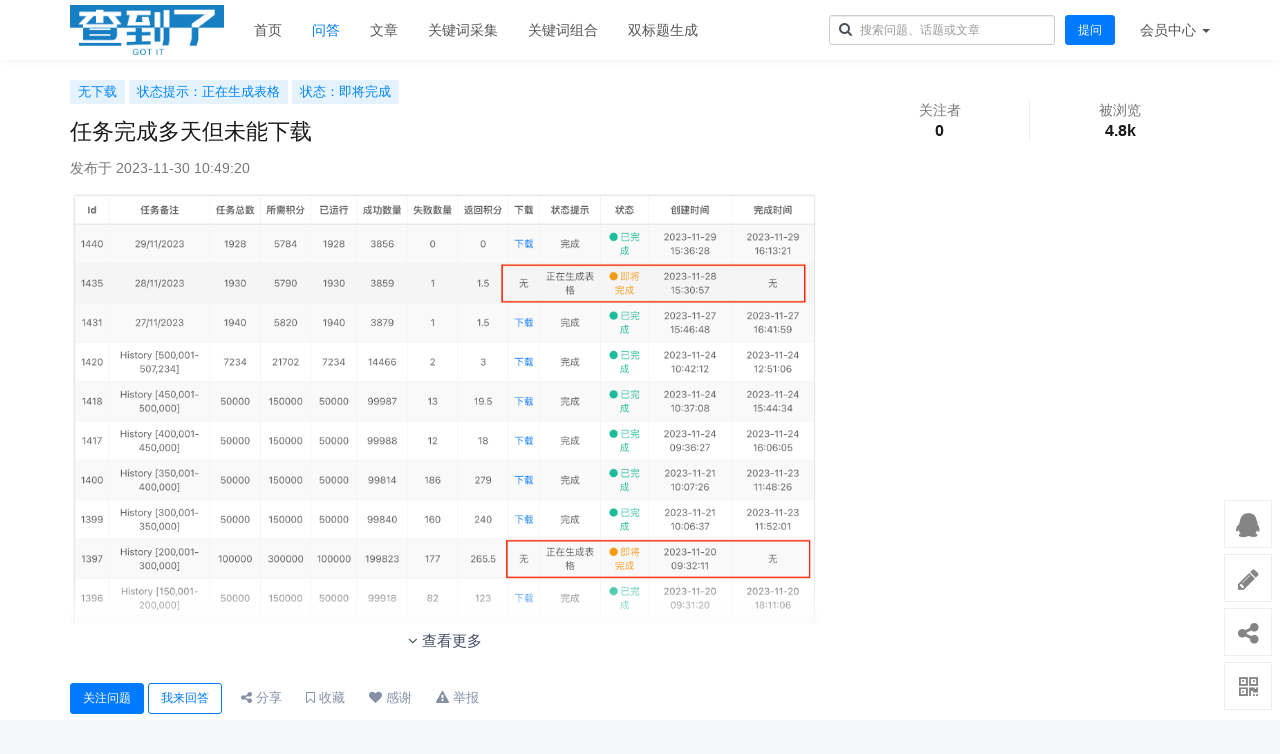

--- FILE ---
content_type: text/html; charset=utf-8
request_url: https://www.chadaole.cn/question/8.html
body_size: 13757
content:
<!DOCTYPE html>
<!--[if lt IE 7]>
<html class="lt-ie9 lt-ie8 lt-ie7"> <![endif]-->
<!--[if IE 7]>
<html class="lt-ie9 lt-ie8"> <![endif]-->
<!--[if IE 8]>
<html class="lt-ie9"> <![endif]-->
<!--[if gt IE 8]><!-->
<html> <!--<![endif]-->
<head>
    <meta http-equiv="Content-Type" content="text/html; charset=UTF-8">
    <meta http-equiv="X-UA-Compatible" content="IE=edge,Chrome=1">
    <meta name="viewport" content="width=device-width,minimum-scale=1.0,maximum-scale=1.0,user-scalable=no">
    <meta name="renderer" content="webkit">
    <title>任务完成多天但未能下载 - 查到了</title>
    
    <link rel="shortcut icon" href="/assets/img/favicon.ico" type="image/x-icon" />
        <link rel="stylesheet" type="text/css" id="layuicss-layer" href="/assets/libs/fastadmin-layer/dist/theme/default/layer.css?v=1768571530"/>
    <link rel="stylesheet" type="text/css" href="/assets/addons/ask/css/all.min.css?v=1768571530"/>
<style >
    .question-richtext {
        max-height: 480px;
        position: relative;
        overflow: hidden;
    }

    .question-richtext .read-more {
        display: block;
        position: absolute;
        top: 386px;
        left: 0;
        width: 100%;
        text-align: center;
        margin: 0;
        padding: 55px 0 15px 0;
        /*background-image: linear-gradient(to bottom, rgba(100, 100, 100, 0) 0%, #ffffff 75%);*/
        background: linear-gradient(to bottom, rgba(255, 255, 255, 0) 0%, rgba(255, 255, 255, 1) 75%);
    }

    .question-title .expired, .question-title .countdown {
        font-size: 14px;
        color: #fb5746;
    }

    .article-header {
        background: #fff;
        padding: 20px;
    }

    @media (max-width: 480px) {
        .article-header {
            padding: 15px 0;
        }
    }

</style>
    <!--[if lt IE 9]>
    <script src="/libs/html5shiv.js?v="></script>
    <script src="/libs/respond.min.js?v="></script>
    <![endif]-->

    <!--@formatter:off-->
    <script type="text/javascript">
        var Config = {"upload":{"uploadurl":"\/index\/ajax\/upload","cdnurl":"","savekey":"\/uploads\/{year}{mon}{day}\/{filemd5}{.suffix}","maxsize":"5mb","mimetype":"jpg,png,bmp,jpeg,gif,webp,zip,rar,wav,mp4,mp3,webm,txt","multiple":false,"chunking":false,"chunksize":2097152,"fullmode":false,"thumbstyle":"","bucket":"local","multipart":[],"storage":"local"},"controllername":"question","actionname":"show","url_domain_deploy":false,"__PUBLIC__":"\/","__ROOT__":"\/","__CDN__":"","inviteprice":"1-10","pagesize":{"question":"10","article":"10","answer":"10","comment":"10"},"captchaparts":"postquestion,postarticle,postanswer,postcomment","loadmode":"infinite","editormode":"normal","uploadparts":"image","user":null};
    </script>
    <!--@formatter:on-->

</head>
<body class="group-page">

<header class="header">
    <!-- S 导航 -->
    <nav class="navbar navbar-default navbar-white navbar-fixed-top" role="navigation">
        <div class="container">

            <div class="navbar-header">
                <button type="button" class="navbar-toggle " data-toggle="collapse" data-target="#navbar-collapse">
                    <span class="sr-only">Toggle navigation</span>
                    <span class="icon-bar"></span>
                    <span class="icon-bar"></span>
                    <span class="icon-bar"></span>
                </button>
                <a class="navbar-brand" href="/"><img src="/uploads/20230605/75c3a61082da9d00157a7708b580ffbb.png" style="height:100%;"></a>
            </div>

            <div class="collapse navbar-collapse" id="navbar-collapse">
                <ul class="nav navbar-nav">
                    <li class=""><a href="/">首页</a></li>
                    <li class="active"><a href="/questions.html">问答</a></li>
                    <li class=""><a href="/articles.html">文章</a></li>
                    <li class=""><a href="/tools/keywords.html">关键词采集</a></li>
                    <li class=""><a href="/tools/keywords_combin.html">关键词组合</a></li>
                    <li class=""><a href="/tools/title_builde.html">双标题生成</a></li>
                    <!-- <li class=""><a href="/tags.html">话题</a></li> -->
                    <!-- <li class=""><a href="/experts.html">专家</a></li> -->
                    <!-- <li class=""><a href="/addons/ask/timemachine/index.html">历史快照(免费)</a></li> -->
                    <!-- <li class="dropdown">
                        <a href="/zones.html" class="dropdown-toggle" data-toggle="dropdown">专区 <b class="caret"></b></a>
                        <ul class="dropdown-menu multi-level">
                                                        <li><a href="/zone/test2.html">测试专区2</a></li>
                                                        <li><a href="/zone/seo.html">SEO站长交流</a></li>
                                                        <li><a href="/zones.html">更多专区...</a></li>
                        </ul>
                    </li> -->
                    <!-- <li><a href="/">返回主站</a></li> -->
                </ul>
                <ul class="nav navbar-nav navbar-right">
                    <li>
                        <form class="form-inline navbar-form search-form pt-1" action="/search.html" method="get">
                            <input class="form-control" name="q" value="" type="text" id="searchinput" placeholder="搜索问题、话题或文章">
                        </form>
                    </li>
                    <li class="hidden-xs">
                        <div class="py-3 px-2">
                            <a href="/addons/ask/question/post.html" class="btn btn-primary">提问</a>
                        </div>
                    </li>
                                        <li class="dropdown navbar-userinfo">
                                                <a href="/index/user/index.html" class="dropdown-toggle" data-toggle="dropdown">会员<span class="hidden-sm">中心</span> <b class="caret"></b></a>
                                                <ul class="dropdown-menu">
                                                        <li><a href="/index/user/login.html"><i class="fa fa-sign-in fa-fw"></i> 登录</a></li>
                            <li><a href="/index/user/register.html"><i class="fa fa-user-o fa-fw"></i> 注册</a></li>
                            
                        </ul>
                    </li>
                </ul>
            </div>

        </div>
    </nav>
    <!-- E 导航 -->

</header>


<div class="article-header" itemscope="" itemType="http://schema.org/Question">
    <meta itemProp="name" content="任务完成多天但未能下载"/>
    <meta itemProp="url" content="https://www.chadaole.cn/question/8.html"/>
    <meta itemProp="keywords" content="无下载,状态提示：正在生成表格,状态：即将完成"/>
    <meta itemProp="answerCount" content="1"/>
    <meta itemProp="commentCount" content="0"/>
    <meta itemProp="dateCreated" content="2023-11-30T10:49:20+08:00"/>
    <meta itemProp="dateModified" content="2023-11-30T10:49:20+08:00"/>
    <div class="container">
        <div class="row">
            <div class="col-xs-12 col-md-8">

                <!-- S 问题标签 -->
                                <div class="tags">
                                        <a href="/tag/18.html" class="tag">无下载</a>
                                        <a href="/tag/19.html" class="tag">状态提示：正在生成表格</a>
                                        <a href="/tag/20.html" class="tag">状态：即将完成</a>
                                    </div>
                                <!-- E 问题标签 -->

                <!-- S 问题标题 -->
                <h1 class="question-title">
                    
                    <span style="font-weight:normal;text-decoration:none;color:#inherit;">任务完成多天但未能下载</span>
                                    </h1>
                <!-- E 问题标题 -->

                <div class="question-date text-muted my-2">
                    发布于 2023-11-30 10:49:20                </div>

                <!-- S 问题内容 -->
                <div class="question-richtext wysiwyg" itemprop="text">
                    <p><img  src="https://www.chadaole.cn/uploads/20231130/fecd4ec664244e238a87d93b313ce5fe.png"  alt=""  title="">  </p><p>两个任务已经完成多天（其中一个已经10天了），但仍然显示正在生成表格。要怎么解决？300,000积分已经扣了，10天了还是一样。</p>                    <p class="read-more"><a href="javascript:;" title="点击查看全文"><span class="text-primary"><i class="fa fa-angle-down"></i> 查看更多</span></a></p>
                </div>
                <!-- E 问题内容 -->
            </div>
            <div class="col-xs-12 col-md-4 text-center">

                <!-- S 问题统计 -->
                <div class="row statistics withline">
                    <div class="col-xs-6">
                        <div class="statistics-text">关注者</div>
                        <div class="statistics-nums">0</div>
                    </div>
                    <div class="col-xs-6">
                        <div class="statistics-text">被浏览</div>
                        <div class="statistics-nums">4.8k</div>
                    </div>
                </div>
                <!-- E 问题统计 -->
            </div>
        </div>

        <div class="comment-footer">
            <!-- S 问题操作 -->
            <div class="comment-toolbar">
                <a href="javascript:" class="btn btn-primary btn-attention " data-id="8" data-type="question"><span>关注问题</span></a>
                                <a href="javascript:" class="btn btn-outline-primary btn-answer">我来回答</a>
                                <!--<a href="javascript:" class="action btn-comment" data-type="question" data-id="8"><i class="fa fa-comment-o"></i> 0 条评论</a>-->

                <a href="javascript:" class="btn btn-expand"><i class="fa fa-ellipsis-h"></i></a>
                <span class="expand">
                <a href="javascript:" class="action btn-share ml-3" data-title="任务完成多天但未能下载" data-url="https%3A%2F%2Fwww.chadaole.cn%2Fquestion%2F8.html"><i class="fa fa-share-alt"></i> 分享</a>
                <a href="javascript:" class="action btn-collection " data-id="8" data-type="question"><i class="fa fa-bookmark-o"></i> <span>收藏</span></a>
                                <a href="javascript:" class="action btn-thanks" data-id="8" data-type="question" data-user-id="248" data-user-url="/u/248" data-user-nickname="dsb992023" data-user-avatar="[data-uri]" data-toggle="popover" data-title="感谢" data-url="/addons/ask/ajax/get_thanks_list.html"><i class="fa fa-heart"></i> 感谢</a>
                                <a href="javascript:" class="action btn-report" data-id="8" data-type="question"><i class="fa fa-exclamation-triangle"></i> <span>举报</span></a>
                                </span>
            </div>
            <!-- E 问题操作 -->

            <!-- S 问题评论 -->
            <div class="row">
                <div class="col-xs-12 col-md-8 sub-comments hidden">
                </div>
            </div>
            <!-- E 问题评论 -->
        </div>
    </div>
</div>

<div class="container">
    <div class="row" style="margin-top:20px;">
        <div class="col-md-8 col-sm-12">
            <!-- S 最佳回答 -->
                        <!-- E 最佳回答 -->

            <!-- S 回答列表 -->
            <div class="article-section answer-list">
                <div class="answer-nav row">
                    <div class="col-xs-10">
                        <div class="title"><span class="answer-nums">1</span> 个回答</div>
                    </div>
                    <div class="col-xs-2">
                        <select name="order" class="form-control pull-right">
                            <option value="default" >默认排序</option>
                            <option value="date" >按发布时间排序</option>
                        </select>
                    </div>

                </div>

                                <div class="comment">
    <div class="comment-header">
        <a href="/u/2" class="comment-avatar" data-toggle="popover" data-title="chadaole" data-placement="right" data-type="user" data-id="2">
            <img class="img-circle img-small" src="[data-uri]" alt="chadaole"></a>
        <div class="comment-authorinfo">
            <div>
                <a href="/u/2" class="mr-5" data-toggle="popover" data-title="chadaole" data-placement="right" data-type="user" data-id="2"><b>chadaole</b></a>
                                <span class="label label-primary">认证专家</span>
                                <span class="comment-title pull-right text-muted small">2023-11-30</span>
            </div>
            <div class="comment-title text-muted">这家伙很懒，什么也没写！</div>
        </div>
    </div>
    <div class="comment-body">
        <div class="comment-content">
                            <div class="text-fmt wysiwyg mt-10 mb-10"><p>嗯，积分昨晚给你退还了。</p><p><img  src="https://www.chadaole.cn/uploads/20231130/9e8078307d96f023a09510fe99f44e8e.png"  alt=""  title=""></p></div>
                    </div>

    </div>
    <div class="comment-footer clearfix">
        <div class="comment-toolbar">
            <a href="javascript:" class="btn btn-light btn-vote " data-id="8" data-type="answer" data-value="up" data-toggle="tooltip" data-title="回答对小伙伴有帮助"><i class="fa fa-caret-up"></i> 赞同 <span>0</span></a>
            <a href="javascript:" class="btn btn-light btn-vote " data-id="8" data-type="answer" data-value="down" data-toggle="tooltip" data-title="答案是错误的,没有帮助"><i class="fa fa-caret-down"></i></a>
            <a href="javascript:" class="action btn-comment" data-type="answer" data-id="8"><i class="fa fa-comment-o"></i> <span>4</span> 条回复</a>

            <a href="javascript:" class="btn btn-expand"><i class="fa fa-ellipsis-h"></i></a>
            <span class="expand">
            <a href="javascript:" class="action btn-collection " data-id="8" data-type="answer"><i class="fa fa-bookmark-o"></i> <span>收藏</span></a>
            <a href="javascript:" class="action btn-thanks" data-id="8" data-type="answer" data-user-id="2" data-user-url="/u/2" data-user-nickname="chadaole" data-user-avatar="[data-uri]" data-toggle="popover" data-title="感谢" data-url="/addons/ask/ajax/get_thanks_list.html"><i class="fa fa-heart-o"></i> <span>感谢</span></a>
            <a href="javascript:" class="action btn-report" data-id="8" data-type="answer"><i class="fa fa-exclamation-triangle"></i> <span>举报</span></a>
                        </span>
        </div>
        <div class="sub-comments expanded">
                <div class="comment-list">
                <div class="media">
    <div class="media-left">
        <a href="/u/2" data-toggle="popover" data-title="chadaole" data-type="user" data-id="2">
            <img class="media-object img-circle img-small" alt="chadaole" src="[data-uri]">
        </a>
    </div>
    <div class="media-body">
        <div class="media-heading">
            <div>
                <a href="/u/2" class="mr-5"><b>chadaole</b></a>
                <span class="comment-title pull-right text-muted small">2023-11-30</span>
            </div>
            <div class="comment-title text-muted">这家伙很懒，什么也没写！</div>
        </div>
        <div class="wysiwyg">
            <!--@formatter:off-->
                            <p><img  src="https://www.chadaole.cn/uploads/20231130/276c147b91c7e04978cfbc85dda52d57.png"  alt=""  title=""></p>            <!--@formatter:on-->
        </div>
        <div class="media-footer">
            <div class="row">
                <div class="col-xs-12 text-muted">
                    <a class="btn btn-light btn-xs btn-vote " data-id="1" data-type="comment" data-value="up"><i class="fa fa-thumbs-o-up"></i> <span>0</span></a>
                    <a class="btn btn-light btn-xs btn-reply" data-user-id="2" data-user-username="chadaole" data-user-nickname="chadaole" data-user-url="/u/2" data-type="comment" data-id="1"><i class="fa fa-reply"></i> 回复</a>
                    <a class="btn btn-light btn-xs btn-report" data-type="comment" data-id="1"><i class="fa fa-exclamation-triangle"></i> 举报</a>
                                    </div>
            </div>
        </div>

    </div>
</div>

                <div class="media">
    <div class="media-left">
        <a href="/u/248" data-toggle="popover" data-title="dsb992023" data-type="user" data-id="248">
            <img class="media-object img-circle img-small" alt="dsb992023" src="[data-uri]">
        </a>
    </div>
    <div class="media-body">
        <div class="media-heading">
            <div>
                <a href="/u/248" class="mr-5"><b>dsb992023</b></a>
                <span class="comment-title pull-right text-muted small">2023-11-30</span>
            </div>
            <div class="comment-title text-muted">这家伙很懒，什么也没写！</div>
        </div>
        <div class="wysiwyg">
            <!--@formatter:off-->
                            <p><img  src="https://www.chadaole.cn/uploads/20231130/6d5c2d7f0e786bcfda5f0543364d9760.png"  alt=""  title=""></p><p>你好，收到了，可是积分是300,000积分，退还只是30,000积分而已，麻烦再退还270,000积分，让我有这积分再重查一次谢谢。</p>            <!--@formatter:on-->
        </div>
        <div class="media-footer">
            <div class="row">
                <div class="col-xs-12 text-muted">
                    <a class="btn btn-light btn-xs btn-vote " data-id="2" data-type="comment" data-value="up"><i class="fa fa-thumbs-o-up"></i> <span>0</span></a>
                    <a class="btn btn-light btn-xs btn-reply" data-user-id="248" data-user-username="dsb992023" data-user-nickname="dsb992023" data-user-url="/u/248" data-type="comment" data-id="2"><i class="fa fa-reply"></i> 回复</a>
                    <a class="btn btn-light btn-xs btn-report" data-type="comment" data-id="2"><i class="fa fa-exclamation-triangle"></i> 举报</a>
                                    </div>
            </div>
        </div>

    </div>
</div>

                <div class="media">
    <div class="media-left">
        <a href="/u/248" data-toggle="popover" data-title="dsb992023" data-type="user" data-id="248">
            <img class="media-object img-circle img-small" alt="dsb992023" src="[data-uri]">
        </a>
    </div>
    <div class="media-body">
        <div class="media-heading">
            <div>
                <a href="/u/248" class="mr-5"><b>dsb992023</b></a>
                <span class="comment-title pull-right text-muted small">2023-11-30</span>
            </div>
            <div class="comment-title text-muted">这家伙很懒，什么也没写！</div>
        </div>
        <div class="wysiwyg">
            <!--@formatter:off-->
                            <p><a  href="/u/2"  data-type="user"  data-id="2"  data-toggle="popover"  data-title="chadaole">@chadaole </a></p><p><img  src="https://www.chadaole.cn/uploads/20231130/6d5c2d7f0e786bcfda5f0543364d9760.png"  alt=""  title=""></p><p>你好，收到了，可是积分是300,000积分，退还只是30,000积分而已，麻烦再退还270,000积分，让我有这积分再重查一次谢谢。</p>            <!--@formatter:on-->
        </div>
        <div class="media-footer">
            <div class="row">
                <div class="col-xs-12 text-muted">
                    <a class="btn btn-light btn-xs btn-vote " data-id="3" data-type="comment" data-value="up"><i class="fa fa-thumbs-o-up"></i> <span>0</span></a>
                    <a class="btn btn-light btn-xs btn-reply" data-user-id="248" data-user-username="dsb992023" data-user-nickname="dsb992023" data-user-url="/u/248" data-type="comment" data-id="3"><i class="fa fa-reply"></i> 回复</a>
                    <a class="btn btn-light btn-xs btn-report" data-type="comment" data-id="3"><i class="fa fa-exclamation-triangle"></i> 举报</a>
                                    </div>
            </div>
        </div>

    </div>
</div>

                <div class="media">
    <div class="media-left">
        <a href="/u/2" data-toggle="popover" data-title="chadaole" data-type="user" data-id="2">
            <img class="media-object img-circle img-small" alt="chadaole" src="[data-uri]">
        </a>
    </div>
    <div class="media-body">
        <div class="media-heading">
            <div>
                <a href="/u/2" class="mr-5"><b>chadaole</b></a>
                <span class="comment-title pull-right text-muted small">2023-12-02</span>
            </div>
            <div class="comment-title text-muted">这家伙很懒，什么也没写！</div>
        </div>
        <div class="wysiwyg">
            <!--@formatter:off-->
                            <p>好的，抱歉，给你返还积分</p>            <!--@formatter:on-->
        </div>
        <div class="media-footer">
            <div class="row">
                <div class="col-xs-12 text-muted">
                    <a class="btn btn-light btn-xs btn-vote " data-id="4" data-type="comment" data-value="up"><i class="fa fa-thumbs-o-up"></i> <span>0</span></a>
                    <a class="btn btn-light btn-xs btn-reply" data-user-id="2" data-user-username="chadaole" data-user-nickname="chadaole" data-user-url="/u/2" data-type="comment" data-id="4"><i class="fa fa-reply"></i> 回复</a>
                    <a class="btn btn-light btn-xs btn-report" data-type="comment" data-id="4"><i class="fa fa-exclamation-triangle"></i> 举报</a>
                                    </div>
            </div>
        </div>

    </div>
</div>

            </div>

    
    <div class="comment-post">
            <div class="alert alert-warning">
        <i class="fa fa-info-circle"></i> 请登录后再发布评论，<a href="/index/user/login.html">点击登录</a>
    </div>
<div class="appendcomment">
    <a href="javascript:" class="btn btn-light btn-block btn-appendcomment"><i class="fa fa-pencil"></i> 追加回复</a>
</div>
<form action="/addons/ask/comment/post.html" method="post" class="postcomment">
    <input type="hidden" name="__token__" value="c6a2110ddf7bf170977cfe284ab62b1f" />    <input type="hidden" name="id" value="8"/>
    <input type="hidden" name="type" value="answer"/>
    <input type="hidden" name="reply_user_id" value="0"/>
    <div class="form-group">
        <textarea name="content" rows="10" class="form-control" data-rule="required" disabled placeholder="请登录后再发表评论" data-autosave-key="post-comment-0" cols="6" rows="5"></textarea>
    </div>
        <div class="row">
        <div class="col-xs-6">
            <div class="form-group mb-0">
                                <a href="/index/user/login.html" class="btn btn-primary">登录</a>
                <a href="/index/user/register.html" class="btn btn-light">注册新账号</a>
                            </div>
        </div>
        <div class="col-xs-6 text-right">

            <div class="checkbox my-1 hidden">
                <label>
                    <input name="subscribe" type="checkbox" class="checkbox" tabindex="7" checked="" value="1"> 有人回复时邮件通知我
                </label>
            </div>
        </div>
    </div>
</form>

    </div>
        </div>
    </div>
</div>

                            </div>
            <!-- E 回答列表 -->

            <!-- S 加载更多 -->
                        <!-- E 加载更多 -->

            <!-- S 撰写答案 -->
            <div class="article-section">
                <div id="post-comment">
                    <h3 class="mt-1 mb-2">撰写答案
                                            </h3>
                        <div class="alert alert-warning">
        <i class="fa fa-info-circle"></i> 请登录后再发布答案，<a href="/index/user/login.html">点击登录</a>
    </div>
<form action="/addons/ask/answer/post.html" method="post" id="postanswer">
    <input type="hidden" name="__token__" value="c6a2110ddf7bf170977cfe284ab62b1f" />    <input type="hidden" name="type" value="question">
    <input type="hidden" name="id" value="8">
    <div class="form-group">
        <textarea name="content" rows="10" class="form-control" data-rule="required" disabled data-autosave-key="post-answer-8" id="answercontent" rows="8" placeholder="回答越详细准确，会更加容易被提问者采纳"></textarea>
    </div>
        <div id="peepsetting" class="alert  mt-1 hidden" role="alert" style="background:rgba(0, 132, 255, 0.1);color:#444">
        <h4 class="mt-1">
                            付费查看:<!--积分-->
                    </h4>
        <div class="mb-2 mt-1 hidden" data-type="price">
            <div class="input-group">
                <span class="input-group-addon">￥</span>
                <input type="number" step="0.01" name="price" class="form-control" placeholder="请输入付费查看的金额，金额区间：0.1-10">
                <span class="input-group-btn">
                    <a class="btn btn-primary btn-clear" href="javascript:">清除</a>
                </span>
            </div>
        </div>
        <div class="mb-2 mt-1 " data-type="score">
            <div class="input-group">
                <span class="input-group-addon">积分</span>
                <input type="number" step="1" name="score" class="form-control" placeholder="请输入付费查看的积分，积分区间：10-100">
                <span class="input-group-btn">
                    <a class="btn btn-primary btn-clear" href="javascript:">清除</a>
                </span>
            </div>
        </div>
        <div class="row mb-2 hidden" data-type="price">
                        <div class="col-xs-3">
                <button type="button" class="btn btn-light btn-block btn-price" data-value="1">￥1</button>
            </div>
                        <div class="col-xs-3">
                <button type="button" class="btn btn-light btn-block btn-price" data-value="2">￥2</button>
            </div>
                        <div class="col-xs-3">
                <button type="button" class="btn btn-light btn-block btn-price" data-value="5">￥5</button>
            </div>
                        <div class="col-xs-3">
                <button type="button" class="btn btn-light btn-block btn-price" data-value="10">￥10</button>
            </div>
                    </div>
        <div class="row mb-2 " data-type="score">
                        <div class="col-xs-3">
                <button type="button" class="btn btn-light btn-block btn-price" data-value="10">10积分</button>
            </div>
                        <div class="col-xs-3">
                <button type="button" class="btn btn-light btn-block btn-price" data-value="20">20积分</button>
            </div>
                        <div class="col-xs-3">
                <button type="button" class="btn btn-light btn-block btn-price" data-value="50">50积分</button>
            </div>
                        <div class="col-xs-3">
                <button type="button" class="btn btn-light btn-block btn-price" data-value="100">100积分</button>
            </div>
                    </div>
        <div class="peephelp">
            1. 如果设定了付费查看，则此回答只有提问者、回答者和管理员可以查看<br>
            2. 如果提问者采纳了此回答，则付费查看生效(会员需要支付你设定的费用才能查看)，如果采纳了其它答案，付费查看失效(此时全体可见)<br>
            3. 如果提问者在 7 天后仍未采纳最佳答案，则所有付费查看失效(此时全体可见)
        </div>
    </div>
        <div class="row">
        <div class="col-xs-8">
                        <div class="form-group">
                                    <a href="/index/user/login.html" class="btn btn-primary">登录</a>
                    <a href="/index/user/register.html" class="btn btn-light">注册新账号</a>
                            </div>
        </div>
        <div class="col-xs-4 text-right">
            <div class="checkbox my-1 hidden">
                <label>
                    <input name="subscribe" type="checkbox" class="checkbox" tabindex="7" checked="" value="1"> 有人回复时邮件通知我
                </label>
            </div>
        </div>
    </div>
</form>


                </div>
            </div>
            <!-- E 撰写答案 -->
        </div>
        <div class="col-md-4 col-sm-12">
            <div class="article-sidebar">
                                <!-- S 关于作者 -->
                <div class="panel panel-default about-author" data-id="248" itemProp="author" itemscope="" itemType="http://schema.org/Person">
                    <meta itemProp="name" content="dsb992023"/>
                    <meta itemProp="image" content="[data-uri]"/>
                    <meta itemProp="url" content="/u/248"/>
                    <div class="panel-heading">
                        <h3 class="panel-title">关于作者</h3>
                    </div>
                    <div class="panel-body">

                        <div class="media">
                            <div class="media-left">
                                <a href="/u/248" data-toggle="popover" data-title="dsb992023" data-placement="left" data-type="user" data-id="248">
                                    <img class="media-object img-circle img-medium" src="[data-uri]"
                                         data-holder-rendered="true">
                                </a>
                            </div>
                            <div class="media-body">
                                <h3 style="margin-top:10px;" class="media-heading">
                                    <a href="/u/248">dsb992023</a>
                                </h3>
                                这家伙很懒，什么也没写！                            </div>
                        </div>
                        <div class="row statistics">
                            <div class="col-xs-4">
                                <div class="statistics-text">提问</div>
                                <div class="statistics-nums"><a href="/u/248/question">2</a></div>
                            </div>
                            <div class="col-xs-4">
                                <div class="statistics-text">回答</div>
                                <div class="statistics-nums"><a href="/u/248/answer">2</a></div>
                            </div>
                            <div class="col-xs-4">
                                <div class="statistics-text">被采纳</div>
                                <div class="statistics-nums">0</div>
                            </div>
                        </div>
                        <div>
                            <div class="col-xs-6">
                                <a href="javascript:;" class="btn btn-primary btn-block btn-attention " data-id="248" data-type="user"><i class="fa fa-plus"></i> <span>关注TA</span></a>
                            </div>
                            <div class="col-xs-6">
                                <a href="javascript:;" class="btn btn-outline-primary btn-block btn-message" data-id="248"><i class="fa fa-comments-o"></i> 发私信</a>
                            </div>
                        </div>

                    </div>
                </div>
                <!-- E 关于作者 -->
                
                <!-- S 相关问题 -->
                <div class="panel panel-default hot-article">
                    <div class="panel-heading">
                        <h3 class="panel-title">相关问题</h3>
                    </div>
                    <div class="panel-body">
                                            </div>
                </div>
                <!-- E 相关问题 -->

                <!-- S 热门文章 -->
<div class="panel panel-default recommend-article">
    <div class="panel-heading">
        <h3 class="panel-title">热门文章</h3>
    </div>
    <div class="panel-body">
                <div class="media media-number">
            <div class="media-left">
                <span class="num">1</span>
            </div>
            <div class="media-body">
                <a class="link-dark" href="/article/2.html" title="查到了平台保姆级使用教程，新手必看！">查到了平台保姆级使用教程，新手必看！</a>
            </div>
        </div>
                <div class="media media-number">
            <div class="media-left">
                <span class="num">2</span>
            </div>
            <div class="media-body">
                <a class="link-dark" href="/article/4.html" title="查询的内容不要填错了，关键词和域名不能混合查询。">查询的内容不要填错了，关键词和域名不能混合查询。</a>
            </div>
        </div>
            </div>
</div>
<!-- E 热门文章 -->

<div class="panel panel-blockimg">
    <a href="/"><img src="http://www.chadaole.cn/uploads/20230525/4aaff10b8256f0fe8fb63269cdf07929.jpg" class="img-responsive"/></a>
</div>

<!-- S 热门问题 -->
<div class="panel panel-default hot-article">
    <div class="panel-heading">
        <h3 class="panel-title">热门问题</h3>
    </div>
    <div class="panel-body">
                <div class="media media-number">
            <div class="media-left">
                <span class="num">1</span>
            </div>
            <div class="media-body">
                <a class="link-dark" href="/question/6.html" title="所有查询项目的查询结果示例">所有查询项目的查询结果示例</a>
            </div>
        </div>
                <div class="media media-number">
            <div class="media-left">
                <span class="num">2</span>
            </div>
            <div class="media-body">
                <a class="link-dark" href="/question/5.html" title="时光机网站历史快照，建站记录查询的使用说明">时光机网站历史快照，建站记录查询的使用说明</a>
            </div>
        </div>
                <div class="media media-number">
            <div class="media-left">
                <span class="num">3</span>
            </div>
            <div class="media-body">
                <a class="link-dark" href="/question/3.html" title="本平台还可以定制查询项目，有需要查询的内容告诉我们，最快1天即可上线！">本平台还可以定制查询项目，有需要查询的内容告诉我们，最快1天即可上线！</a>
            </div>
        </div>
                <div class="media media-number">
            <div class="media-left">
                <span class="num">4</span>
            </div>
            <div class="media-body">
                <a class="link-dark" href="/question/4.html" title="不要上传错误的查询项目，以免浪费积分">不要上传错误的查询项目，以免浪费积分</a>
            </div>
        </div>
                <div class="media media-number">
            <div class="media-left">
                <span class="num">5</span>
            </div>
            <div class="media-body">
                <a class="link-dark" href="/question/1.html" title="所有问题都可以在这里进行提问，我们会第一时间回复！">所有问题都可以在这里进行提问，我们会第一时间回复！</a>
            </div>
        </div>
                <div class="media media-number">
            <div class="media-left">
                <span class="num">6</span>
            </div>
            <div class="media-body">
                <a class="link-dark" href="/question/8.html" title="任务完成多天但未能下载">任务完成多天但未能下载</a>
            </div>
        </div>
                <div class="media media-number">
            <div class="media-left">
                <span class="num">7</span>
            </div>
            <div class="media-body">
                <a class="link-dark" href="/question/7.html" title="任务卡在&ldquo;正在生成表格&rdquo;多天未能完成和下载">任务卡在&ldquo;正在生成表格&rdquo;多天未能完成和下载</a>
            </div>
        </div>
            </div>
</div>
<!-- E 热门问题 -->

<div class="panel panel-blockimg">
    <a href="/"><img src="http://www.chadaole.cn/uploads/20230525/ecec6add2182bc8721db9595ad3eff8e.jpg" class="img-responsive"/></a>
</div>

<!-- S 热门标签 -->
<div class="panel panel-default hot-tags">
    <div class="panel-heading">
        <h3 class="panel-title">热门标签</h3>
    </div>
    <div class="panel-body">
                <a href="/tag/2.html" class="tag">  解答</a>
                <a href="/tag/20.html" class="tag">  状态：即将完成</a>
                <a href="/tag/19.html" class="tag">  状态提示：正在生成表格</a>
                <a href="/tag/18.html" class="tag">  无下载</a>
                <a href="/tag/17.html" class="tag">  未完成和无法下载</a>
                <a href="/tag/16.html" class="tag">  正在生成表格</a>
                <a href="/tag/15.html" class="tag">  任务卡着</a>
                <a href="/tag/14.html" class="tag">  示例</a>
                <a href="/tag/13.html" class="tag">  历史快照</a>
                <a href="/tag/12.html" class="tag">  建站记录</a>
                <a href="/tag/10.html" class="tag">  积分</a>
                <a href="/tag/9.html" class="tag">  定制</a>
                <a href="/tag/8.html" class="tag">  查询</a>
                <a href="/tag/11.html" class="tag">  时光机</a>
                <a href="/tag/3.html" class="tag">  客服</a>
                <a href="/tag/1.html" class="tag">  提问</a>
                <a href="/tag/37.html" class="tag">  违禁词</a>
                <a href="/tag/36.html" class="tag">  域名</a>
                <a href="/tag/35.html" class="tag">  关键词</a>
                <a href="/tag/34.html" class="tag">  tl</a>
                <a href="/tag/33.html" class="tag">  公司</a>
                <a href="/tag/32.html" class="tag">  安全</a>
                <a href="/tag/31.html" class="tag">  百度云</a>
                <a href="/tag/30.html" class="tag">  华纳</a>
                <a href="/tag/29.html" class="tag">  第一财经</a>
                <a href="/tag/28.html" class="tag">  百度</a>
                <a href="/tag/27.html" class="tag">  rxds</a>
                <a href="/tag/26.html" class="tag">  gx</a>
                <a href="/tag/25.html" class="tag">  ew</a>
                <a href="/tag/24.html" class="tag">  exd</a>
                <a href="/tag/23.html" class="tag">  腾龙</a>
                <a href="/tag/22.html" class="tag">  dss</a>
                <a href="/tag/21.html" class="tag">  df</a>
                <a href="/tag/4.html" class="tag">  文章标题</a>
                <a href="/tag/5.html" class="tag">  教学</a>
                <a href="/tag/6.html" class="tag">  新手</a>
                <a href="/tag/7.html" class="tag">  教程</a>
            </div>
</div>
<!-- E 热门标签 -->

<!-- S 等待解答 -->
<div class="panel panel-default recommend-article">
    <div class="panel-heading">
        <h3 class="panel-title">等待解答</h3>
    </div>
    <div class="panel-body">
                <div class="media media-number">
            <div class="media-left">
                <span class="tag">问</span>
            </div>
            <div class="media-body">
                <a class="link-dark" href="/question/6.html" title="所有查询项目的查询结果示例">所有查询项目的查询结果示例</a>
            </div>
        </div>
                <div class="media media-number">
            <div class="media-left">
                <span class="tag">问</span>
            </div>
            <div class="media-body">
                <a class="link-dark" href="/question/5.html" title="时光机网站历史快照，建站记录查询的使用说明">时光机网站历史快照，建站记录查询的使用说明</a>
            </div>
        </div>
                <div class="media media-number">
            <div class="media-left">
                <span class="tag">问</span>
            </div>
            <div class="media-body">
                <a class="link-dark" href="/question/4.html" title="不要上传错误的查询项目，以免浪费积分">不要上传错误的查询项目，以免浪费积分</a>
            </div>
        </div>
                <div class="media media-number">
            <div class="media-left">
                <span class="tag">问</span>
            </div>
            <div class="media-body">
                <a class="link-dark" href="/question/3.html" title="本平台还可以定制查询项目，有需要查询的内容告诉我们，最快1天即可上线！">本平台还可以定制查询项目，有需要查询的内容告诉我们，最快1天即可上线！</a>
            </div>
        </div>
            </div>
</div>
<!-- E 等待解答 -->
 
<!-- S 推荐专家 -->
<div class="panel panel-default panel-users">
    <div class="panel-heading">
        <h3 class="panel-title">推荐专家</h3>
    </div>
    <div class="panel-body">
                <div class="media media-number">
            <div class="media-left">
                <a class="link-dark" href="/u/2" title="chadaole"><img class="media-object img-circle img-small" alt="chadaole" src="[data-uri]"></a>
            </div>
            <div class="media-body">
                <div class="media-heading"><a class="link-dark" href="/u/2" title="chadaole">chadaole</a></div>
                <div class="text-muted">3个答案 0次被采纳</div>
            </div>
        </div>
                <div class="media media-number">
            <div class="media-left">
                <a class="link-dark" href="/u/3" title="YL-小宝"><img class="media-object img-circle img-small" alt="YL-小宝" src="[data-uri]"></a>
            </div>
            <div class="media-body">
                <div class="media-heading"><a class="link-dark" href="/u/3" title="YL-小宝">YL-小宝</a></div>
                <div class="text-muted">0个答案 0次被采纳</div>
            </div>
        </div>
            </div>
</div>
<!-- E 推荐专家 -->
            </div>
        </div>
    </div>
</div>


<!--邀请模板-->
<script type="text/html" id="invitetpl">
    <style>
        .table-userlist > tbody > tr > td {
            vertical-align: middle;
        }
    </style>
    <div class="p-4">
        <form action="/addons/ask/invite/post/id/8" method="post">
            <input type="hidden" name="type" value="site"/>
            <input type="hidden" name="user" value=""/>
            <input type="hidden" name="price" value="0"/>
            <div class="alert alert-warning" role="alert">
                邀请好友来解答问题吧！每天可以发送10次邀请！！付费邀请无限制
            </div>

            <div class="">
                <ul class="nav nav-tabs nav-invite" style="margin-bottom: 15px;">
                    <li class="active"><a href="#site-invite" data-type="site" data-toggle="tab">站内会员</a></li>
                    <li><a href="#qq-invite" data-type="qq" data-toggle="tab">QQ邀请</a></li>
                    <li class=""><a href="#weixin-invite" data-type="weixin" data-toggle="tab">微信邀请</a></li>
                    <li class=""><a href="#email-invite" data-type="email" data-toggle="tab">邮箱邀请</a></li>
                </ul>
                <div class="tab-content">
                    <div class="tab-pane fade active in" id="site-invite">
                        <div>
                            <input type="text" class="form-control" id="search-account" placeholder="请输入会员的用户名或昵称进行搜索"/>
                        </div>
                        <table class="table table-striped table-userlist mt-2 mb-0">
                            <thead>
                            <tr>
                                <th>头像</th>
                                <th>昵称</th>
                                <th>操作</th>
                            </tr>
                            </thead>
                            <tbody>

                            </tbody>
                        </table>
                    </div>
                    <div class="tab-pane fade" id="qq-invite">
                        <div class="input-group">
                            <input type="text" class="form-control" name="qq" placeholder="请输入好友QQ号码"/>
                            <span class="input-group-btn">
                            <button class="btn btn-primary" type="submit">发送邀请</button>
                        </span>
                        </div>
                    </div>
                    <div class="tab-pane fade" id="weixin-invite">
                        <div class="clearfix">
                            <div class="row">
                                <div class="col-xs-12 text-center">
                                    <img src="/addons/ask/qrcode/build.html?text=https%3A%2F%2Fwww.chadaole.cn%2Fquestion%2F8.html" width="250">
                                    <div class="text-center">让好友扫描二维码帮忙回答</div>
                                </div>
                            </div>
                        </div>
                    </div>
                    <div class="tab-pane fade" id="email-invite">
                        <div class="input-group">
                            <input type="text" class="form-control" name="email" placeholder="请输入好友邮箱"/>
                            <span class="input-group-btn">
                            <button class="btn btn-primary" type="submit">发送邀请</button>
                        </span>
                        </div>
                    </div>
                </div>
            </div>
        </form>
    </div>
</script>





<footer class="footer">
    <div class="container-fluid" id="footer">
        <p class="address">
            Copyright&nbsp;©&nbsp;2017-2020 All Rights Reserved 查到了 Copyrights <a href="https://beian.miit.gov.cn" target="_blank">皖ICP备2021004398号-13</a>
        </p>
    </div>
</footer>

<div class="floatbar" style="margin-top: -220px;">

    <div class="floatbar-item">
        <a href="tencent://AddContact/?fromId=xx&fromSubId=1&subcmd=all&uin=656785486"  class="floatbar-btn" target="_blank"  title="QQ客服">
            <i class="fa fa-qq"></i>
            <p>
                QQ<br>
                客服
            </p>
        </a>
    </div>
    <div class="floatbar-item">
        <a href="/addons/ask/question/post.html" class="floatbar-btn">
            <i class="fa fa-pencil"></i>
            <p>
                发布<br>
                问题
            </p>
        </a>
    </div>
        <div class="floatbar-item item-faq">
        <a href="javascript:" class="floatbar-btn btn-share">
            <i class="fa fa-share-alt"></i>
            <p>
                分享<br>
                好友
            </p>
        </a>
    </div>
    <div class="floatbar-item item-faq">
        <a href="javascript:" class="floatbar-btn">
            <i class="fa fa-qrcode"></i>
            <p>
                手机<br>
                浏览
            </p>
        </a>
        <div class="floatbar-box box-qrcode" style="width:220px;">
            <div class="floatbar-container">
                <div class="clearfix">
                    <div class="row">
                        <div class="col-xs-12">
                            <img src="/addons/ask/qrcode/build.html?text=https%3A%2F%2Fwww.chadaole.cn%2Fquestion%2F8.html" width="150">
                            <div class="text-center">扫码手机浏览</div>
                        </div>
                    </div>
                </div>
                <span class="arrow" style="top:70px;"></span>
            </div>
        </div>
    </div>
        <div class="floatbar-item floatbtn-item-top" style="display:none;">
        <a href="javascript:" class="floatbar-btn backtotop">
            <i class="fa fa-chevron-up"></i>
            <p>
                回到<br>
                顶部
            </p>
        </a>
    </div>
</div>

<!--搜索模板-->
<script type="text/html" id="bodytpl">

    <%if(typeof item.title == 'undefined'){%>
    <%if(item.length>0){%>
    <div class="autocomplete-searchtags">
        <table style="width:100%;">
            <tr>
                <td colspan="2">
                    <div class="search-subject">
                        <%for(var i=0;i< item.length;i++){%>
                        <a href="<%=item[i].url%>" class="tag"><%if(item[i].icon){%><img src="<%=item[i].icon%>" alt=""><%}%><%=#replace(item[i].name)%></a>
                        <%}%>
                    </div>
                </td>
            </tr>
        </table>
    </div>
    <%}%>
    <%}else{%>
    <div class="autocomplete-suggestion autocomplete-questions" data-href="<%=item.url%>" data-url="<%=item.url%>">
        <table style="width:100%;">
            <tr>
                <td>
                    <div class="search-subject">
                        <%if(item.price>0){%>
                            <%if(item.type=='question'){%>
                            <span class="question-price-tag" title="如果回答被采纳，回答者将获得<%=item.price%>元">￥<%=item.price%></span>
                            <%}else{%>
                            <span class="question-price-tag" title="此文章需要支付<%=item.price%>元才能查看">￥<%=item.price%></span>
                            <%}%>
                        <%}%>
                        <%if(item.score>0){%>
                            <%if(item.type=='question'){%>
                            <span class="question-price-tag" title="如果回答被采纳，回答者将获得<%=item.price%>积分">￥<%=item.score%></span>
                            <%}else{%>
                            <span class="question-price-tag" title="此文章需要消耗<%=item.price%>积分才能查看">￥<%=item.score%></span>
                            <%}%>
                        <%}%>
                        <a href="<%=item.url%>"><%=#replace(item.title)%></a>
                    </div>
                    <div class="search-meta text-muted small">
                        <%=item.userinfo.nickname%> 发布于 <%=item.create_date%>
                    </div>
                </td>
                <td class="text-muted text-right" style="width:70px;vertical-align: top;">
                    <div class="tag tag-xs <%=item.type=='question'?'':'tag-danger'%>"><%=item.type=='question'?'问题':'文章'%></div>
                </td>
            </tr>
        </table>
    </div>
    <%}%>
</script>

<!--感谢模板-->
<script id="thankstpl" type="text/html">
    <div class="p-4">
        <div class="alert alert-warning" role="alert">
            我们应该多多支持小伙伴的分享及热心帮助！
        </div>

        <div class="">
            <div class="text-center" style="margin-bottom:20px;">
                <img src="<%=userAvatar%>" class="img-circle" width="100" height="100" alt="">
                <h5><a href="<%=userUrl%>" target="_blank"><%=userNickname%></a></h5>
            </div>
            <form action="/addons/ask/thanks/create.html" id="thanks-form" method="post" target="_blank">
                <input type="hidden" name="id" value="<%=id%>"/>
                <input type="hidden" name="type" value="<%=type%>"/>
                <input type="hidden" name="money" value="1"/>
                <div class="row">
                    <div class="col-xs-4">
                        <button type="button" class="btn btn-light btn-block btn-money active" data-money="1">￥1 元</button>
                    </div>
                    <div class="col-xs-4">
                        <button type="button" class="btn btn-light btn-block btn-money" data-money="5">￥5 元</button>
                    </div>
                    <div class="col-xs-4">
                        <button type="button" class="btn btn-light btn-block btn-money" data-money="10">￥10 元</button>
                    </div>
                </div>
                <div class="row my-4">
                    <div class="col-xs-4">
                        <button type="button" class="btn btn-light btn-block btn-money" data-money="20">￥20 元</button>
                    </div>
                    <div class="col-xs-4">
                        <button type="button" class="btn btn-light btn-block btn-money" data-money="50">￥50 元</button>
                    </div>
                    <div class="col-xs-4">
                        <button type="button" class="btn btn-light btn-block btn-money" data-money="100">￥100 元</button>
                    </div>
                </div>
                <div class="row my-1 text-center">
                    <div class="col-xs-12">
                        <input type="text" class="form-control" value="" placeholder="请输入你的留言，可选"/>
                    </div>
                </div>
                <hr>
                <div class="row my-1 text-center">
                    <div class="col-xs-4">
                        <div class="form-check">
                            <input class="form-check-input" type="radio" name="paytype" id="paytype-wechat"
                                   value="wechat" checked>
                            <label class="form-check-label" for="paytype-wechat">微信</label>
                        </div>
                    </div>
                                        <div class="col-xs-4">
                        <div class="form-check">
                            <input class="form-check-input" type="radio" name="paytype" id="paytype-alipay"
                                   value="alipay">
                            <label class="form-check-label" for="paytype-alipay">支付宝</label>
                        </div>
                    </div>
                                        <div class="col-xs-4">
                        <div class="form-check">
                            <input class="form-check-input" type="radio" name="paytype" id="paytype-balance"
                                   value="balance">
                            <label class="form-check-label" for="paytype-balance" data-toggle="tooltip" data-title="余额：￥0">余额支付</label>
                        </div>
                    </div>
                </div>
                <div class="row mt-2">
                    <div class="col text-center">
                        <button type="submit" class="btn btn-primary btn-submit-thanks">立即支付</button>
                    </div>
                </div>
            </form>
        </div>
    </div>
</script>

<!--举报模板-->
<script id="reporttpl" type="text/html">
    <div class="p-4">
        <div class="alert alert-info" role="alert">
            让我们一起共建文明社区！您的反馈至关重要！
        </div>

        <div class="">
            <form action="/addons/ask/report/create.html" id="report-form" method="post">
                <input type="hidden" name="id" value="<%=id%>"/>
                <input type="hidden" name="type" value="<%=type%>"/>
                <div class="row radio">
                                        <div class="col-xs-6 py-1">
                        <label><input type="radio" name="reason" value="1" checked> 色情低俗</label>
                    </div>
                                        <div class="col-xs-6 py-1">
                        <label><input type="radio" name="reason" value="2" > 政治敏感</label>
                    </div>
                                        <div class="col-xs-6 py-1">
                        <label><input type="radio" name="reason" value="3" > 违法暴力</label>
                    </div>
                                        <div class="col-xs-6 py-1">
                        <label><input type="radio" name="reason" value="4" > 恐怖血腥</label>
                    </div>
                                        <div class="col-xs-6 py-1">
                        <label><input type="radio" name="reason" value="5" > 非法贩卖</label>
                    </div>
                                        <div class="col-xs-6 py-1">
                        <label><input type="radio" name="reason" value="6" > 仇恨言论</label>
                    </div>
                                        <div class="col-xs-6 py-1">
                        <label><input type="radio" name="reason" value="7" > 打小广告</label>
                    </div>
                                        <div class="col-xs-6 py-1">
                        <label><input type="radio" name="reason" value="8" > 其他</label>
                    </div>
                                    </div>

                <div class="row my-1 text-center">
                    <div class="col-xs-12">
                        <input type="text" class="form-control" value="" placeholder="其它信息，可选"/>
                    </div>
                </div>
                <hr>
                <div class="row mt-2">
                    <div class="col text-center">
                        <button type="submit" class="btn btn-primary btn-submit-thanks">提交反馈</button>
                    </div>
                </div>
            </form>
        </div>
    </div>
</script>

<!--支付模板-->
<script type="text/html" id="paynowtpl">
    <div class="" style="padding:20px 20px 20px 20px;min-width:330px;min-height:220px;">
        <div>
            <div class="alert alert-info">
                <div class="row">
                    <div class="col-xs-12">
                        <div style="font-size:14px;"><b>支付金额：￥<%=price%></b></div>
                    </div>
                </div>
            </div>
        </div>
        <form action="/addons/ask/order/submit.html" id="paynow-form" method="post" target="_blank">
            <input type="hidden" name="id" value="<%=id%>"/>
            <input type="hidden" name="type" value="<%=type%>"/>
            <hr>
            <div class="row my-4 text-center">
                <div class="col-xs-4">
                    <div class="form-check">
                        <input class="form-check-input" type="radio" name="paytype" id="paytype-wechat"
                               value="wechat" checked>
                        <label class="form-check-label" for="paytype-wechat">
                            <img src="/assets/addons/ask/img/wechat.png" height="30" alt="">
                        </label>
                    </div>
                </div>
                                <div class="col-xs-4">
                    <div class="form-check">
                        <input class="form-check-input" type="radio" name="paytype" id="paytype-alipay"
                               value="alipay">
                        <label class="form-check-label" for="paytype-alipay">
                            <img src="/assets/addons/ask/img/alipay.png" height="30" alt="">
                        </label>
                    </div>
                </div>
                                <div class="col-xs-4">
                    <div class="form-check">
                        <input class="form-check-input" type="radio" name="paytype" id="paytype-balance" disabled                        value="balance">
                        <label class="form-check-label" for="paytype-balance" data-toggle="tooltip" data-title="余额：￥0">
                            <img src="/assets/addons/ask/img/balance.png" height="30" alt="">
                        </label>
                    </div>
                </div>
            </div>
            <hr>
            <div class="row mt-2">
                <div class="col text-center">
                    <button type="submit" class="btn btn-primary btn-submit-pay">立即支付</button>
                </div>
            </div>
        </form>
    </div>
</script>

<!--分享模板-->
<script id="sharetpl" type="text/html">
    <div id="sharenow" style="padding:20px;">
        <div class="row text-center">
            <div class="col-xs-12">
                <img src="/addons/ask/qrcode/build.html?text=<%=url%>&logo=1&logosize=50&padding=0" width="120" alt="">
                <div class="my-2">
                    扫码分享到微信
                </div>
            </div>
        </div>
        <div class="row text-center mt-3 pt-2">
            <div class="col-xs-4">
                <a href="http://service.weibo.com/share/share.php?url=<%=url%>&title=<%=title%>" target="_blank">
                <span class="fa-stack fa-lg text-danger">
                  <i class="fa fa-circle fa-stack-2x"></i>
                  <i class="fa fa-weibo fa-stack-1x fa-inverse"></i>
                </span><br>
                    分享到微博
                </a>
            </div>
            <div class="col-xs-4">
                <a href="javascript:" class="btn-share-wechat" onclick="layer.msg('请使用微信扫描上方二维码进行分享');">
                <span class="fa-stack fa-lg text-success">
                  <i class="fa fa-circle fa-stack-2x"></i>
                  <i class="fa fa-wechat fa-stack-1x fa-inverse"></i>
                </span><br>
                    分享到微信
                </a>
            </div>
            <div class="col-xs-4">
                <a href="https://connect.qq.com/widget/shareqq/index.html?url=<%=url%>&title=<%=title%>&desc=&summary=&site=查到了" target="_blank">
                <span class="fa-stack fa-lg text-info">
                  <i class="fa fa-circle fa-stack-2x"></i>
                  <i class="fa fa-qq fa-stack-1x fa-inverse"></i>
                </span><br>
                    分享到QQ
                </a>
            </div>
        </div>
    </div>
</script>

<script type="text/javascript" src="/assets/addons/ask/js/all.min.js?v=1768571530" merge="true"></script>
<script type="text/javascript" src="/assets/addons/ask/js/summernote.min.js?v=1768571530" merge="true"></script>
<script type="text/javascript" src="/assets/addons/ask/js/summernote-zh-CN.min.js?v=1768571530" merge="true"></script>
<script type="text/javascript" src="/assets/addons/ask/js/xss.min.js?v=1768571530" merge="true"></script>
<script  src="/assets/addons/ask/js/jquery.colorpicker.min.js?v=1768571530"></script><script  src="/assets/addons/ask/js/question.js?v=1768571530"></script>
<script>
var _hmt = _hmt || [];
(function() {
  var hm = document.createElement("script");
  hm.src = "https://hm.baidu.com/hm.js?012f55b34d33626c5facc00510f4da26";
  var s = document.getElementsByTagName("script")[0]; 
  s.parentNode.insertBefore(hm, s);
})();
</script>
</body>
</html>
